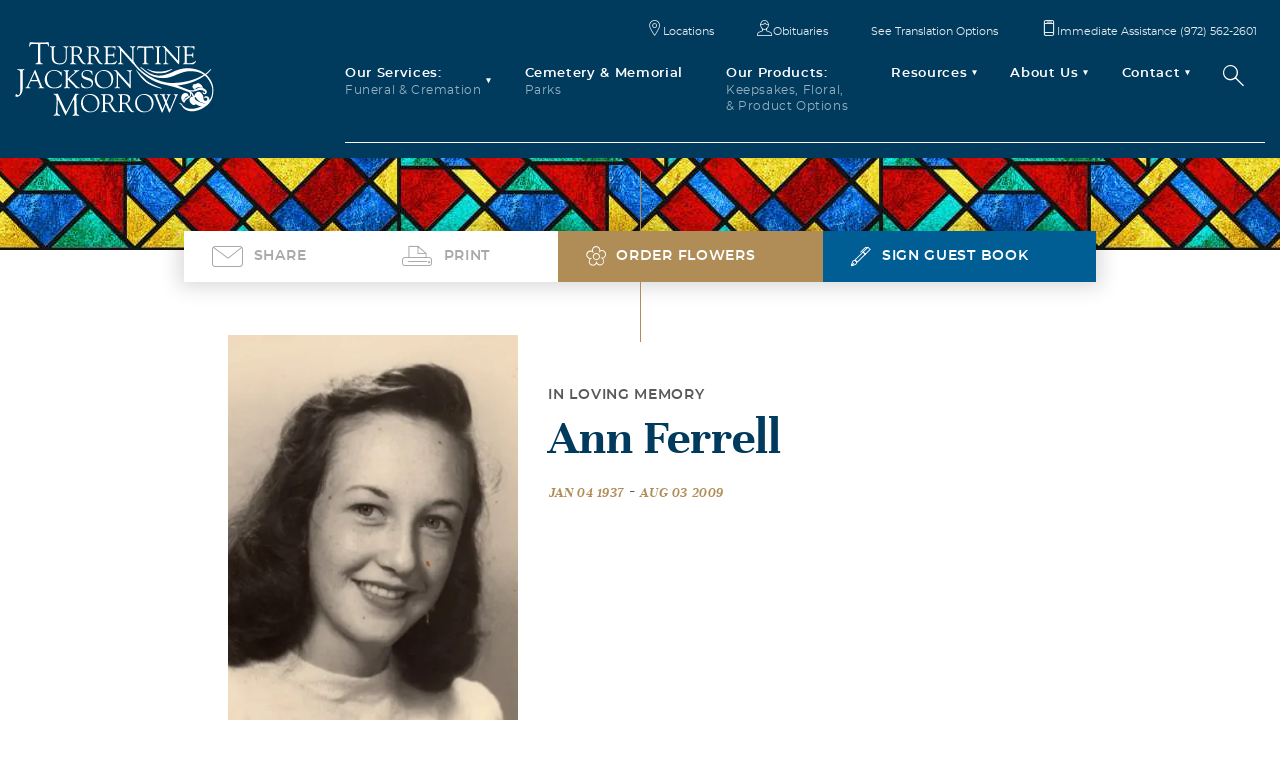

--- FILE ---
content_type: text/css
request_url: https://governor-media.s3.amazonaws.com/5ea04de106ef974418c5abb8/assets/css/print.css
body_size: 2263
content:
@media print{
    
    @page {
        size: portrait;
        marks: none;
        size: A4;
        margin: 25mm 25mm 25mm 25mm; 
    }
	
	h1,h2,h3,h4,h5,h6,
	.btn-link{
		color: #000 !important; 
	}
	
	.container {
	    padding: 0 20px !important;
	}

	* {
		color: #000 !important;
		background: #fff !important;
	}

	.vertical-slider .mask {
		height: auto !important;
	}

	.vertical-slider .gallery-arrow {
		display: none;
	}

	.vertical-slider blockquote {
		border: none;
	}

	.vertical-slider .item {
		page-break-after: avoid !important;
	}

	.menu-box .filtration-box {
		display: none;
	}

	.detail-section.obituaries-detail {
		padding-bottom: 0.5rem;
	}

	.memorials {
		padding: 0.5rem 0;
	}

	.footer-search {
		display: none;
	}

	.intro-section.detail-intro{
		display: none;
	}

	#header {
		display: none;
	}

	.detail-section p a {
		font-weight: bold;
		color: #000;
	}

	.viewport .fade-effect, .viewport .move-effect, .viewport .move-margin-effect
	.viewport.fade-effect, .viewport.move-effect, .viewport.move-margin-effect{
		opacity: 1;
		visibility: visible;
		transform: translate(0);
		margin-top: 0;
	}

	.footer-top .footer-nav .footer-list,
	.footer-top .footer-nav h4, .footer-top .btn {
		display: none;
	}

	.footer-top .logo {
		margin: 0 auto;
	}

	.footer-top .footer-nav [class*="col-"] {
		width: 100%; 
		display: block; 
		max-width: 100%; 
		flex: 0 0 100%;
	}

	#footer {
		page-break-before: always !important;
	}
	
	.footer-logo-dark {
	    display: block;
	}
	
	.footer-logo-light {
	    display: none;
	}
	
	#footer .bg-primary {
	    background: #fff !important;
	}
	
	.detail-section.obituaries-detail [class*="col-"] {
		width: 100% !important; 
		max-width: 100% !important; 
		flex: 0 0 100% !important;
	}
	.detail-section.obituaries-detail img {
	    position: static;
	    max-width: 30% !important;
	    height: auto !important;
	    left: auto;
	    top: auto;
	    bottom: auto;
	    right: auto;
	}
	
	.detail-section.obituaries-detail .img-holder {
	    padding: 0;
	}
	
	.order-print-2 {
	    order: 2 !important;
	}
	.order-print-1 {
	    order: 0 !important;
	}

}

--- FILE ---
content_type: image/svg+xml
request_url: https://res.cloudinary.com/govimg/image/upload/v1678704836/5ea04de106ef974418c5abb8/logo-dark.svg
body_size: 8523
content:
<?xml version="1.0" encoding="utf-8"?>
<!-- Generator: Adobe Illustrator 15.0.2, SVG Export Plug-In . SVG Version: 6.00 Build 0)  -->
<!DOCTYPE svg PUBLIC "-//W3C//DTD SVG 1.1//EN" "http://www.w3.org/Graphics/SVG/1.1/DTD/svg11.dtd">
<svg version="1.1" id="Слой_1" xmlns="http://www.w3.org/2000/svg" xmlns:xlink="http://www.w3.org/1999/xlink" x="0px" y="0px"
	 width="199px" height="74px" viewBox="0 0 199 74" enable-background="new 0 0 199 74" xml:space="preserve">
<path d="M22.9,3.464c0-0.217,0.125-1.395-0.31-1.426h-5.052c-1.923,0-1.984,0.465-2.543,2.17c-0.092,0.31-0.123,0.713-0.527,0.713
	c-0.186,0-0.31-0.217-0.31-0.372l0.34-3.007c0.033-0.372,0-1.21,0.559-1.21c2.419,0,4.806,0.125,8.805,0.125
	c5.612,0,8.463-0.124,9.083-0.124c0.714,0,0.869,0.186,0.9,0.899l0.154,2.48c0.032,0.31,0.063,0.682-0.34,0.682
	c-1.147,0,0.527-2.356-2.636-2.356H26.59c-1.395,0-1.24-0.124-1.24,1.519v15.81c0,2.605,2.51,1.582,2.51,2.543
	c0,0.093,0.032,0.372-0.278,0.372c-0.744,0-1.612-0.124-2.511-0.124c-3.472,0-4.061,0.124-4.247,0.124
	c-0.28,0-0.372-0.093-0.372-0.403c0-0.744,2.449-0.434,2.449-2.294L22.9,3.464z M38.818,15.486c0,4.06,2.638,5.91,6.063,5.91
	c4.768,0,5.86-3.145,5.86-6.139V7.04c0-2.588-2.36-1.523-2.36-2.487c0-0.126,0.178-0.253,0.254-0.253
	c0.989,0,1.979,0.102,2.968,0.102c0.482,0,0.939-0.102,1.395-0.102c0.127,0,0.33,0.127,0.33,0.28c0,0.71-1.497,0.151-1.497,2.485
	v7.864c0,1.243,0.305,7.51-7.077,7.51c-6.672,0-7.94-3.73-7.94-7.637v-8.55c0-1.496-2.055-0.888-2.055-1.7
	c0-0.177,0.43-0.253,0.558-0.253c0.66,0,1.294,0.102,1.979,0.102c0.812,0,1.623-0.102,2.41-0.102c0.127,0,0.81-0.05,0.81,0.253
	c0,0.711-1.698,0-1.698,1.827V15.486z M68.013,19.495c1.826,2.79,3.07,1.852,3.07,2.46c0,0.305-1.42,0.305-1.65,0.305
	c-1.852,0-2.84-1.294-3.805-2.74l-2.815-4.44c-0.914-1.42-0.533-1.344-3.374-1.344c-0.812,0-0.66,0.457-0.66,0.71v5.353
	c0,2.182,2.638,1.395,2.638,2.258c0,0.253-0.228,0.203-0.43,0.203c-0.229,0-0.813-0.101-2.918-0.101c-0.964,0-1.928,0.1-2.892,0.1
	c-0.152,0-0.254-0.126-0.254-0.278c0-0.634,1.852-0.28,1.852-2.208V6.862c0-2.435-2.182-1.395-2.182-2.258
	c0-0.152,0.204-0.304,0.508-0.304c0.456,0,0.33,0.1,1.623,0.1c1.472,0,2.918-0.1,4.237-0.1c0.406,0,6.012-0.508,6.012,4.388
	c0,1.979-1.42,3.679-3.197,4.389L68.013,19.495z M58.779,12.519c0,0.482,1.573,0.355,2.765,0.355c1.092,0,3.527-0.457,3.527-3.602
	c0-3.095-2.36-4.135-4.846-4.135c-0.913,0-1.446-0.051-1.446,0.938V12.519z M84.935,19.495c1.826,2.79,3.07,1.852,3.07,2.46
	c0,0.305-1.42,0.305-1.65,0.305c-1.852,0-2.84-1.294-3.805-2.74l-2.816-4.44c-0.913-1.42-0.532-1.344-3.373-1.344
	c-0.812,0-0.66,0.457-0.66,0.71v5.353c0,2.182,2.638,1.395,2.638,2.258c0,0.253-0.228,0.203-0.43,0.203
	c-0.229,0-0.813-0.101-2.918-0.101c-0.964,0-1.928,0.1-2.892,0.1c-0.152,0-0.254-0.126-0.254-0.278c0-0.634,1.852-0.28,1.852-2.208
	V6.862c0-2.435-2.182-1.395-2.182-2.258c0-0.152,0.203-0.304,0.508-0.304c0.456,0,0.33,0.1,1.623,0.1c1.472,0,2.918-0.1,4.237-0.1
	c0.406,0,6.012-0.508,6.012,4.388c0,1.979-1.42,3.679-3.197,4.389L84.935,19.495z M75.701,12.519c0,0.482,1.573,0.355,2.765,0.355
	c1.091,0,3.526-0.457,3.526-3.602c0-3.095-2.359-4.135-4.845-4.135c-0.913,0-1.446-0.051-1.446,0.938V12.519z M92.75,11.681
	c0,0.862-0.051,0.862,0.964,0.862h2.74c2.638,0,1.953-2.029,2.562-2.029c0.203,0,0.278,0.28,0.278,0.482
	c0,0.888-0.05,1.75-0.05,2.562c0,0.66,0.05,1.32,0.05,2.004c0,0.228-0.101,0.33-0.278,0.33c-0.787,0,0.076-2.232-2.055-2.232h-3.754
	c-0.533,0-0.457,0.431-0.457,0.812v4.667c0,1.497-0.203,2.105,1.928,2.105c5.86,0,6.722-2.612,7.05-2.612
	c0.18,0,0.205,0.253,0.205,0.304c0,0.913-0.66,1.801-1.269,2.46c-0.812,0.913-1.371,0.863-2.486,0.863
	c-1.928,0-3.856-0.152-5.784-0.1c-1.015,0.024-2.08,0.1-3.095,0.1c-0.228,0-0.381-0.05-0.381-0.254
	c0.051-0.304,0.305-0.253,1.117-0.659c0.659-0.305,0.71-1.015,0.71-2.207V7.572c0-1.142,0-2.359-1.37-2.563
	c-0.203-0.05-0.761-0.1-0.761-0.406c0-0.202,0.152-0.304,0.888-0.304c4.795,0,6.113,0.102,7.179,0.102
	c0.507,0,2.841-0.102,3.628-0.102c0.203,0,0.252,0.254,0.252,0.56c0,2.814-0.354,3.017-0.506,3.017c-0.61,0-0.204-1.217-0.61-1.8
	c-0.66-0.863-3.298-0.71-4.312-0.71c-2.436,0-2.385-0.103-2.385,1.597V11.681z M129.352,6.861c0-0.178,0.102-1.142-0.254-1.167
	h-4.134c-1.573,0-1.624,0.38-2.08,1.776c-0.075,0.254-0.102,0.583-0.43,0.583c-0.154,0-0.255-0.177-0.255-0.304l0.279-2.46
	c0.024-0.305,0-0.99,0.457-0.99c1.978,0,3.932,0.102,7.203,0.102c4.592,0,6.926-0.102,7.432-0.102c0.584,0,0.712,0.152,0.736,0.736
	l0.127,2.03c0.026,0.253,0.051,0.557-0.279,0.557c-0.938,0,0.432-1.928-2.155-1.928h-3.628c-1.141,0-1.014-0.102-1.014,1.244v12.936
	c0,2.131,2.054,1.294,2.054,2.08c0,0.076,0.026,0.305-0.228,0.305c-0.609,0-1.32-0.1-2.056-0.1c-2.84,0-3.323,0.1-3.476,0.1
	c-0.228,0-0.305-0.076-0.305-0.33c0-0.609,2.004-0.355,2.004-1.877V6.861z M141.986,6.481c-0.025-1.852-2.055-1.344-2.055-1.902
	c0-0.229,0.051-0.28,0.254-0.28c0.938,0,1.853,0.102,2.791,0.102c0.787,0,1.572-0.102,2.359-0.102c0.405,0,0.48,0.051,0.48,0.254
	c0,0.609-1.825,0.026-1.825,1.928v13.623c0,1.724,2.257,1.141,2.257,1.901c0,0.179-0.075,0.254-0.507,0.254
	c-0.583,0-1.675-0.101-2.765-0.101c-1.549,0-2.08,0.101-2.436,0.101c-0.456,0-0.533-0.127-0.533-0.38c0-0.736,1.98,0.102,1.98-2.41
	L141.986,6.481z M150.227,9.297c0-5.276-3.069-3.805-3.069-4.744c0-0.152,0.254-0.254,0.38-0.254c0.406,0,0.788,0.102,1.193,0.102
	c0.381,0,0.787-0.102,1.166-0.102c0.279,0,0.508,0.406,0.66,0.584l12.101,13.47c0.151,0.177,0.254,0.279,0.304,0.279
	c0.051,0,0.076-0.076,0.076-0.279V7.75c0-3.324-2.816-2.36-2.816-3.197c0-0.177,0.127-0.254,0.279-0.254
	c0.762,0,1.497,0.102,2.309,0.102c0.863,0,1.953-0.102,2.563-0.102c0.152,0,0.254,0.077,0.254,0.228c0,0.66-1.497,0.204-1.497,2.056
	V21.27c0,0.735-0.024,1.091-0.228,1.091c-0.178,0-0.432-0.127-0.965-0.711L152.027,9.373c-0.049-0.051-0.354-0.482-0.532-0.482
	c-0.101,0-0.177,0.076-0.177,0.583v10.375c0,2.283,2.231,1.396,2.231,2.08c0,0.127-0.024,0.33-0.28,0.33
	c-0.607,0-1.317-0.101-2.561-0.101c-0.889,0-2.207,0.101-2.384,0.101c-0.304,0-0.331-0.152-0.331-0.278
	c0-0.889,2.232,0.228,2.232-3.324V9.297z M171.686,11.681c0,0.862-0.051,0.862,0.963,0.862h2.74c2.637,0,1.953-2.029,2.563-2.029
	c0.203,0,0.279,0.28,0.279,0.482c0,0.888-0.051,1.75-0.051,2.562c0,0.66,0.051,1.32,0.051,2.004c0,0.228-0.103,0.33-0.279,0.33
	c-0.787,0,0.074-2.232-2.055-2.232h-3.754c-0.533,0-0.457,0.431-0.457,0.812v4.667c0,1.497-0.203,2.105,1.928,2.105
	c5.859,0,6.722-2.612,7.052-2.612c0.178,0,0.204,0.253,0.204,0.304c0,0.913-0.66,1.801-1.27,2.46
	c-0.811,0.913-1.369,0.863-2.486,0.863c-1.928,0-3.855-0.152-5.783-0.1c-1.016,0.024-2.08,0.1-3.096,0.1
	c-0.228,0-0.379-0.05-0.379-0.254c0.049-0.304,0.304-0.253,1.115-0.659c0.66-0.305,0.711-1.015,0.711-2.207V7.572
	c0-1.142,0-2.359-1.371-2.563c-0.203-0.05-0.76-0.1-0.76-0.406c0-0.202,0.151-0.304,0.887-0.304c4.795,0,6.113,0.102,7.181,0.102
	c0.506,0,2.84-0.102,3.627-0.102c0.202,0,0.253,0.254,0.253,0.56c0,2.814-0.355,3.017-0.507,3.017c-0.608,0-0.203-1.217-0.608-1.8
	c-0.66-0.863-3.298-0.71-4.314-0.71c-2.435,0-2.383-0.103-2.383,1.597V11.681z M5.255,30.46c0-3.1-3.007-2.17-3.007-3.007
	c0-0.248,0.155-0.34,0.465-0.34c1.302,0,1.953,0.123,3.348,0.123c1.457,0,2.17-0.124,2.883-0.124c0.31,0,0.59,0.093,0.59,0.434
	c0,0.682-1.83-0.186-1.83,2.232V46.24c0,4.836-2.666,8.617-6.014,8.617c-0.96,0-1.209-0.215-1.209-1.114
	c0-0.435,0.248-1.737,0.682-1.737c0.465,0,1.054,1.24,1.922,1.24c1.302,0,2.17-1.766,2.17-4.493V30.46z M23.288,40.158
	c-0.254-0.583-0.406-0.965-1.116-0.965h-5.58c-0.483,0-0.939,0-1.193,0.533l-1.624,3.551c-0.11,0.284-0.17,0.584-0.177,0.889
	c0,1.775,1.801,1.014,1.801,1.674c0,0.457-0.355,0.381-0.685,0.381c-0.71,0-1.42-0.102-2.13-0.102c-0.686,0-1.37,0.102-2.03,0.102
	c-0.152,0-0.228-0.127-0.228-0.279c0-0.531,1.192-0.102,1.851-1.547l6.063-12.938c1.497-3.195,1.573-3.602,1.902-3.602
	c0.28,0,0.457,0.736,0.533,0.939l5.276,13.064c0.381,0.938,0.685,2.004,1.27,2.892c0.76,1.168,2.231,0.61,2.231,1.244
	c0,0.228-0.177,0.228-0.355,0.228c-1.04,0-2.08-0.102-3.12-0.102c-0.685,0-1.37,0.102-2.055,0.102c-0.152,0-0.558,0-0.558-0.255
	c0-0.606,1.522-0.354,1.522-1.317c0-0.559-0.533-1.727-0.786-2.41L23.288,40.158z M16.44,37.62c-0.178,0.354,0,0.457,0.33,0.457
	h5.022c0.558,0,0.533-0.179,0.406-0.509l-2.486-6.113c-0.126-0.303-0.254-0.303-0.406,0L16.44,37.62z M38.867,28.032
	c4.77,0,6.088,1.954,6.824,1.954c0.203,0,0.355-0.254,0.61-0.254c0.278,0,0.278,0.406,0.354,2.055c0.051,1.344,0.28,2.18-0.152,2.18
	c-0.305,0-0.482-0.66-0.584-0.836c-1.573-2.714-3.374-4.363-6.646-4.363c-4.946,0-7.33,3.298-7.33,8.016
	c0,4.413,2.536,8.827,7.406,8.827c3.983,0,6.47-2.537,6.85-3.703c0.05-0.178,0.203-0.33,0.354-0.33c0.127,0,0.254,0.152,0.23,0.279
	l-0.585,2.537c-0.025,0.102-1.826,2.004-7.534,2.004c-5.2,0-8.929-3.576-8.929-8.828C29.735,32.32,33.515,28.032,38.867,28.032z
	 M58.217,31.812c0.482-0.431,1.801-1.42,1.801-2.055c0-0.811-1.42-0.736-1.42-1.192c0-0.203,0.126-0.304,0.33-0.304
	c0.938,0,1.344,0.1,2.688,0.1c1.32,0,1.522-0.1,2.334-0.1c0.152,0,0.457,0.025,0.457,0.202c0,0.813-0.584-0.151-3.476,2.208
	l-5.936,5.276c-0.228,0.203-0.38,0.355-0.38,0.482c0,0.153,0.101,0.279,0.28,0.482l7.051,7.382c1.7,1.775,2.79,0.811,2.79,1.598
	c0,0.203-0.127,0.33-0.304,0.33c-0.507,0-1.04-0.102-1.547-0.102c-0.533,0-1.04,0.102-1.573,0.102c-0.33,0-0.533-0.406-0.76-0.635
	l-7.155-7.458c-0.152-0.177-0.329-0.253-0.456-0.253c-0.128,0-0.228,0.076-0.228,0.253v5.302c0,2.817,2.485,1.625,2.485,2.536
	c0,0.255-0.532,0.255-0.684,0.255c-0.077,0-0.533-0.102-2.487-0.102c-1.294,0-2.08,0.102-2.486,0.102
	c-0.279,0-0.634-0.025-0.634-0.406c0-0.404,1.801,0.025,1.801-2.131V30.696c0-2.106-2.13-1.497-2.13-2.156
	c0-0.228,0.101-0.28,0.33-0.28c0.811,0,1.623,0.102,2.46,0.102c1.065,0,1.852-0.101,2.613-0.101c0.126,0,0.203,0.075,0.203,0.228
	c0,0.558-1.47,0.304-1.47,2.106v5.707c0,0.153,0.05,0.254,0.125,0.254c0.107-0.002,0.208-0.048,0.28-0.127L58.217,31.812z
	 M65.906,41.73c-0.102-0.508,0.025-0.787,0.279-0.787c0.355,0,0.355,0.305,0.482,0.838c0.304,1.168,1.826,3.805,5.327,3.805
	c2.41,0,4.769-1.344,4.769-4.007c0-4.896-10.3-2.157-10.3-8.777c0-3.222,2.715-4.771,5.632-4.771c3.07,0,3.907,0.914,4.262,0.914
	c0.229,0,0.279-0.28,0.533-0.28c0.152,0,0.279,0.077,0.304,0.356l0.38,3.45c0.026,0.203-0.024,0.38-0.28,0.38
	c-0.277,0-0.455-0.532-0.531-0.761c-0.761-2.181-2.613-3.298-4.845-3.298c-2.004,0-4.135,0.964-4.135,3.298
	c0,4.769,10.299,1.979,10.299,8.979c0,2.133-1.496,5.328-7.255,5.328c-1.877,0-4.186-0.938-4.287-1.396L65.906,41.73z M89.09,28.032
	c5.176,0,9.158,3.729,9.158,8.98c0,5.707-3.932,9.386-9.59,9.386c-5.503,0-8.877-3.907-8.877-9.26
	C79.781,31.862,83.891,28.032,89.09,28.032L89.09,28.032z M89.725,45.637c3.704,0,6.67-2.968,6.67-7.66
	c0-4.618-3.12-9.107-8.065-9.107c-4.262,0-6.697,3.526-6.697,7.534C81.633,41.096,84.702,45.637,89.725,45.637z M101.797,33.258
	c0-5.276-3.068-3.805-3.068-4.744c0-0.152,0.252-0.254,0.38-0.254c0.405,0,0.786,0.102,1.192,0.102c0.381,0,0.786-0.102,1.167-0.102
	c0.278,0,0.507,0.406,0.66,0.583l12.101,13.469c0.151,0.179,0.252,0.279,0.303,0.279s0.076-0.074,0.076-0.277V31.71
	c0-3.324-2.816-2.36-2.816-3.197c0-0.178,0.128-0.254,0.279-0.254c0.762,0,1.498,0.102,2.311,0.102c0.86,0,1.952-0.102,2.561-0.102
	c0.151,0,0.254,0.076,0.254,0.228c0,0.66-1.496,0.204-1.496,2.056V45.23c0,0.734-0.026,1.09-0.229,1.09
	c-0.178,0-0.432-0.127-0.964-0.711l-10.909-12.276c-0.05-0.051-0.354-0.482-0.531-0.482c-0.102,0-0.178,0.076-0.178,0.583v10.376
	c0,2.281,2.232,1.395,2.232,2.078c0,0.127-0.025,0.33-0.28,0.33c-0.606,0-1.317-0.102-2.56-0.102c-0.891,0-2.209,0.104-2.385,0.104
	c-0.305,0-0.33-0.154-0.33-0.281c0-0.887,2.232,0.229,2.232-3.322L101.797,33.258z M75.317,51.993c5.175,0,9.158,3.729,9.158,8.979
	c0,5.707-3.933,9.385-9.59,9.385c-5.504,0-8.878-3.904-8.878-9.26C66.007,55.822,70.117,51.993,75.317,51.993z M75.951,69.598
	c3.704,0,6.672-2.968,6.672-7.66c0-4.617-3.12-9.107-8.067-9.107c-4.262,0-6.697,3.525-6.697,7.533
	C67.859,65.057,70.928,69.598,75.951,69.598z M99.357,67.416c1.827,2.792,3.071,1.852,3.071,2.462c0,0.304-1.421,0.304-1.65,0.304
	c-1.85,0-2.84-1.293-3.805-2.74L94.157,63c-0.914-1.418-0.533-1.344-3.374-1.344c-0.812,0-0.66,0.455-0.66,0.711v5.352
	c0,2.182,2.638,1.396,2.638,2.26c0,0.252-0.228,0.201-0.43,0.201c-0.229,0-0.813-0.101-2.918-0.101
	c-0.964,0-1.928,0.101-2.892,0.101c-0.152,0-0.254-0.127-0.254-0.279c0-0.633,1.853-0.278,1.853-2.205V54.781
	c0-2.434-2.182-1.393-2.182-2.256c0-0.154,0.203-0.305,0.507-0.305c0.456,0,0.33,0.102,1.623,0.102c1.472,0,2.918-0.102,4.237-0.102
	c0.406,0,6.012-0.508,6.012,4.389c0,1.978-1.42,3.677-3.197,4.388L99.357,67.416z M90.123,60.441c0,0.479,1.573,0.353,2.765,0.353
	c1.091,0,3.526-0.455,3.526-3.601c0-3.096-2.359-4.135-4.845-4.135c-0.913,0-1.446-0.051-1.446,0.938V60.441z M116.279,67.416
	c1.826,2.792,3.068,1.852,3.068,2.462c0,0.304-1.42,0.304-1.648,0.304c-1.852,0-2.84-1.293-3.805-2.74L111.08,63
	c-0.914-1.418-0.533-1.344-3.374-1.344c-0.812,0-0.66,0.455-0.66,0.711v5.352c0,2.182,2.638,1.396,2.638,2.26
	c0,0.252-0.228,0.201-0.43,0.201c-0.229,0-0.813-0.101-2.918-0.101c-0.964,0-1.928,0.101-2.893,0.101
	c-0.151,0-0.252-0.127-0.252-0.279c0-0.633,1.851-0.278,1.851-2.205V54.781c0-2.434-2.183-1.393-2.183-2.256
	c0-0.154,0.205-0.305,0.509-0.305c0.457,0,0.33,0.102,1.624,0.102c1.471,0,2.917-0.102,4.236-0.102c0.405,0,6.012-0.508,6.012,4.389
	c0,1.978-1.42,3.677-3.196,4.388L116.279,67.416z M107.045,60.441c0,0.479,1.573,0.353,2.766,0.353c1.09,0,3.525-0.455,3.525-3.601
	c0-3.096-2.357-4.135-4.845-4.135c-0.913,0-1.446-0.051-1.446,0.938V60.441z M129.396,51.993c5.174,0,9.158,3.729,9.158,8.979
	c0,5.707-3.934,9.385-9.591,9.385c-5.504,0-8.878-3.904-8.878-9.26C120.086,55.822,124.195,51.993,129.396,51.993L129.396,51.993z
	 M130.029,69.598c3.703,0,6.672-2.968,6.672-7.66c0-4.617-3.12-9.107-8.067-9.107c-4.26,0-6.696,3.525-6.696,7.533
	C121.938,65.057,125.008,69.598,130.029,69.598z M140.23,54.3c-0.608-1.495-1.826-1.165-1.826-1.672c0-0.306,0.33-0.407,0.584-0.407
	c0.734,0,1.496,0.102,2.232,0.102c0.608,0,1.219-0.102,1.825-0.102c0.153,0,0.204,0.127,0.204,0.305
	c0,0.379-1.091,0.379-1.091,1.244c0,0.149,0.051,0.404,0.151,0.635l4.82,11.922c0.102,0.277,0.279,0.66,0.432,0.66
	c0.127,0,0.254-0.18,0.354-0.457l1.878-4.465c0.202-0.508,0.305-0.889,0.305-1.041c0-0.151-0.127-0.455-0.254-0.785l-2.537-6.114
	c-0.686-1.675-2.461-0.761-2.461-1.623c0-0.254,0.152-0.28,0.381-0.28c0.862,0,2.207,0.102,2.562,0.102
	c1.218,0,1.903-0.102,2.462-0.102c0.102,0,0.15,0.152,0.15,0.305c0,0.406-1.039,0.33-1.039,1.168c0,0.304,0.051,0.455,0.177,0.76
	l1.319,3.348c0.203,0.483,0.279,0.662,0.33,0.662c0.076,0,0.203-0.281,0.354-0.635l1.244-2.969c0.101-0.254,0.228-0.659,0.228-0.912
	c0.026-1.092-1.472-0.94-1.472-1.498c0-0.229,0.356-0.229,0.509-0.229c0.557,0,1.09,0.102,1.648,0.102
	c1.115,0,1.42-0.102,1.852-0.102c0.076,0,0.178,0.076,0.178,0.152c0,0.71-0.609-0.253-1.75,2.41l-1.801,4.16
	c-0.203,0.508-0.229,0.736-0.229,0.963c0,0.256,0.178,0.839,0.329,1.219l2.132,5.25c0.254,0.584,0.405,0.788,0.558,0.788
	c0.178,0,0.33-0.382,0.559-0.94l4.617-11.363c0.127-0.279,0.178-0.532,0.178-0.838c0-1.09-1.649-0.912-1.649-1.42
	c0-0.201,0.101-0.381,0.279-0.381c0.584,0,1.167,0.102,1.776,0.102c0.76,0,1.521-0.102,2.104-0.102c0.179,0,0.304,0,0.304,0.28
	c0,0.558-0.634-0.128-1.471,1.876l-6.52,15.373c-0.152,0.355-0.354,0.837-0.735,0.837c-0.228,0-0.33-0.151-0.685-0.964l-2.789-6.672
	c-0.053-0.127-0.103-0.229-0.18-0.229c-0.05,0-0.15,0-0.229,0.178l-2.84,7.053c-0.178,0.507-0.355,0.634-0.635,0.634
	c-0.381,0-0.559-0.735-1.269-2.485L140.23,54.3z M61.804,70.875c0.155,2.604,2.45,1.458,2.45,2.542c0,0.312-0.404,0.312-0.745,0.312
	c-0.589,0-1.674-0.125-2.914-0.125c-0.96,0-1.953,0.125-2.728,0.125c-0.279,0-0.34-0.156-0.34-0.281c0-0.93,1.952-0.247,1.921-2.541
	l-0.31-12.03c0-0.772-0.155-1.208-0.34-1.208c-0.218,0-0.497,0.279-0.807,0.93l-6.418,13.084c-0.154,0.279-0.65,1.549-0.96,1.549
	c-0.31,0-0.527-0.682-0.62-0.897l-6.604-13.828c-0.093-0.248-0.248-0.34-0.372-0.34c-0.093,0-0.186,0.155-0.217,0.464l-0.372,10.883
	c-0.155,4.123,2.79,2.76,2.79,3.875c0,0.309-0.34,0.342-0.775,0.342c-0.403,0-1.798-0.125-2.728-0.125
	c-1.612,0-2.139,0.125-2.697,0.125c-0.217,0-0.31-0.156-0.31-0.373c0-1.055,1.984,0.217,2.201-3.008
	c0.372-5.053,0.744-8.339,0.744-11.625c0-7.285-2.945-5.55-2.945-6.604c0-0.28,0.248-0.342,0.527-0.342
	c0.558,0,1.116,0.125,1.705,0.125c0.558,0,1.116-0.125,1.674-0.125c0.434,0,0.496,0.527,0.651,0.869l7.378,15.748
	c0.342,0.652,0.466,0.931,0.682,0.931c0.156,0,0.466-0.652,0.961-1.675l7.38-14.818c0.185-0.34,0.433-1.086,0.805-1.055
	c0.31,0,1.302,0.125,1.457,0.125c0.713,0,0.992-0.125,1.488-0.125c0.186,0,0.31,0.187,0.31,0.373c0,0.992-2.48-0.34-2.356,3.348
	L61.804,70.875z M120.796,27.34c0,0,8.529,9.634,10.923,11.452c4.758,3.61,13.318,6.608,14.447,7.136
	c1.32,0.616,0.264,0.616-0.088,0.616c-0.354,0-10.068-2.298-15.328-6.521C124.055,34.652,120.796,27.34,120.796,27.34z
	 M132.512,26.987c0.264,0,3.788,2.026,7.84,2.378c4.053,0.354,4.582,0.441,8.897-0.264c4.81-0.785,7.224-2.114,7.664-2.202
	s0.53,0.088,0.265,0.441c-0.265,0.352-4.492,3.083-7.929,3.611c-3.435,0.53-6.959,0.705-10.306-0.264
	c-3.348-0.969-6.344-3.083-6.695-3.26C131.895,27.252,132.512,26.987,132.512,26.987L132.512,26.987z"/>
<path d="M125.436,25.138c0,0,0.146-0.265,0.646,0c0.246,0.13,5.704,4.409,7.019,5.168c1.452,0.839,4.609,2.73,9.719,3.289
	c5.986,0.653,14.535-3.436,14.535-3.436s7.338-4.03,15.533-3.935c7.663,0.088,13.924,2.52,18.911,6.989
	c2.399,2.152,6.692,7.78,6.606,15.006c-0.088,7.399-2.379,10.482-4.229,12.948c-1.685,2.248-6.842,5.579-9.689,6.606
	c-2.834,1.023-5.668,1.674-7.928,1.586c-2.043-0.08-5.607-0.821-7.752-2.906c-2.263-2.202-2.056-3.672-3.173-4.141
	c-0.725-0.306-1.556-0.264-1.556-0.264s0.471-0.734,1.263-0.822c0.793-0.088,1.259,0.489,1.731,1.203
	c0.519,0.78,2.908,4.434,9.427,4.434s13.774-4.129,16.884-7.457c2.987-3.2,3.788-6.08,3.876-11.277
	c0.089-5.197-3.739-10.609-5.021-12.156c-1.41-1.703-4.786-5.286-11.569-6.342c-6.782-1.057-10.835-0.324-17.853,2.554
	c-5.557,2.278-8.811,3.788-13.86,3.935c-3.347,0.097-8.868-0.323-13.653-2.907c-3.684-1.988-9.461-7.216-9.838-7.635
	C125.201,25.285,125.436,25.138,125.436,25.138z"/>
<path d="M188.218,34.577c-4.47,3.048-13.485,7.952-25.989,8.862c0.885,0.326,1.961,0.74,3.33,1.264
	c2.113,0.813,5.01,1.925,8.846,3.343c0.377,0.14,1.119,0.216,2.091,0.216c1.474,0,2.962-0.175,3.146-0.318
	c0.02-0.016,0.021-0.051,0.021-0.07c-0.007-0.145-0.157-0.387-0.479-0.6c-0.404-0.269-0.824-0.672-1.215-1.172
	c-0.363-0.463-0.515-1.154-0.418-1.896c0.094-0.703,0.391-1.31,0.792-1.625c0.399-0.306,0.888-0.472,1.39-0.476
	c0.104,0,0.201,0.008,0.291,0.024c0.521,0.087,1.231-0.284,1.676-0.632c0.314-0.246,0.715-0.37,1.191-0.37
	c1.256,0,2.823,0.88,3.813,2.144c0.651,0.832,0.964,1.485,0.952,1.998c-0.01,0.199,0.052,0.395,0.175,0.553
	c0.127,0.16,0.899,0.602,1.464,0.924c0.212,0.121,0.412,0.234,0.573,0.331c0.524,0.329,0.966,0.726,1.348,1.215
	c0.733,0.937,1.13,2.392-0.17,3.41c-0.468,0.366-0.981,0.562-1.485,0.562c-0.6,0-1.131-0.275-1.537-0.795
	c-0.43-0.549-0.25-1.302-0.076-1.658c0.072-0.147,0.184-0.32,0.316-0.32c0.047,0,0.088,0.02,0.117,0.057
	c0.13,0.165,0.24,0.352,0.174,0.6c-0.078,0.23-0.039,0.484,0.104,0.682c0.142,0.182,0.39,0.29,0.663,0.29
	c0.211,0.002,0.416-0.065,0.584-0.193c0.351-0.274,0.416-0.717,0.154-1.05c-0.315-0.404-0.998-0.955-1.75-1.215
	c-0.83-0.316-2.23-0.646-3.141-0.65c-1.12,0.008-2.064,0.121-3.292,0.67c-1.464,0.639-3.703,0.864-5.175,0.864
	c-0.393,0-0.735-0.017-0.997-0.047c0.924,0.637,1.504,1.155,1.978,1.76c0.336,0.427,0.67,0.995,0.866,1.481
	c0.142,0.398,0.44,1.007,0.705,1.384c0.144-0.194,0.233-0.577,0.313-0.92c0.281-1.222,1.435-2.274,2.097-2.793
	c0.557-0.444,1.245-0.689,1.957-0.699c0.731,0,1.819,0.29,2.851,1.664c1.241,1.66,1.727,2.59,1.852,3.556
	c0.018,0.139,0.035,0.317,0.057,0.522c0.088,0.86,0.235,2.295,0.6,2.761c0.276,0.352,0.898,0.6,1.514,0.6
	c0.479,0.005,0.947-0.152,1.326-0.445c0.922-0.723,0.537-1.61,0.054-2.229c-0.187-0.238-0.668-0.42-1.118-0.42
	c-0.257,0-0.729,0.061-0.994,0.461l-0.087,0.133l-0.088-0.131c-0.297-0.443-0.481-1.101,0.324-1.732
	c0.26-0.202,0.661-0.314,1.135-0.314c0.763,0,1.899,0.315,2.595,1.201c1.635,2.087,0.563,5.641-1.416,7.189
	c-1.394,1.092-3.371,1.718-5.426,1.718c-2.07,0-4.009-0.64-5.456-1.806c-0.239-0.187-0.466-0.256-0.579-0.166
	c-0.668,0.521-1.334,0.787-1.98,0.787c-1.41,0-2.566-1.267-3.313-2.22c-1.061-1.354-1.391-3.747-0.189-5.147
	c0.783-0.914,1.552-1.041,2.265-1.041c0.104,0,0.207,0.006,0.306,0.004c-0.254-0.242-0.43-0.691-0.625-1.184
	c-0.268-0.681-0.567-1.441-1.134-1.92c0.224,1.643-0.344,3.047-1.649,4.07c-0.549,0.428-0.94,0.734-1.383,0.932
	c-0.424,0.166-0.819,0.396-1.174,0.682c-1.293,1.015-2.139,2.205-2.514,3.539l-0.033,0.119l-0.111-0.052
	c-0.627-0.271-1.177-0.69-1.603-1.223c-0.854-1.091-1.373-2.556-1.388-3.921c-0.012-1.119,0.295-2.707,1.822-3.903
	c0.737-0.577,1.53-0.87,2.354-0.87c1.161,0,2.156,0.594,2.59,1.145c0.504,0.645,0.641,1.228,0.6,1.558
	c-0.031,0.255,0.043,0.513,0.209,0.71c0.027,0.036,0.082,0.057,0.154,0.057c0.141,0,0.311-0.072,0.471-0.197
	c0.428-0.334,0.733-0.982,0.76-1.612c0.033-0.649-0.234-1.37-0.752-2.03c-0.266-0.34-0.856-0.545-1.479-0.762
	c-0.212-0.07-0.421-0.146-0.63-0.227c-9.35-3.619-12.402-4.447-20.813-6.496c-14.33-2.274-25.127-11.543-31.963-19.491
	c-0.353-0.41-0.68-0.836-0.949-1.235c-0.166-0.04-0.403-0.2-0.853-0.692L106.831,9.373c-0.05-0.05-0.229-0.482-0.408-0.482
	c-0.103,0-0.13,0.076-0.13,0.583V19.85c0,2.283,2.186,1.396,2.186,2.08c0,0.127,0.024,0.33-0.229,0.33c-0.608,0-1.388-0.1-2.63-0.1
	c-0.887,0-2.27,0.1-2.448,0.1c-0.304,0-0.293-0.152-0.293-0.279c0-0.888,2.188,0.23,2.188-3.323v-9.36
	c0-5.276-3.041-3.805-3.041-4.744c0-0.152,0.345-0.254,0.472-0.254c0.405,0,0.75,0.102,1.155,0.102c0.382,0,0.762-0.102,1.143-0.102
	c0.28,0,0.48,0.406,0.631,0.583l11.902,13.297V7.75c0-3.324-2.52-2.36-2.52-3.197c0-0.178,0.348-0.254,0.5-0.254
	c0.76,0,1.514,0.102,2.325,0.102c0.862,0,1.933-0.102,2.542-0.102c0.152,0,0.104,0.076,0.104,0.228c0,0.66-1.725,0.203-1.725,2.056
	v12.95c1.225,0.144,0.465,0.365,0.645,0.672c6.507,11.066,24.232,20.773,37.756,20.773c4.32,0,19.363-0.59,31.622-8.173l1.224-0.638
	c1.873-1.227,2.663-2,4.098-3.404l0.58-0.567c0.946-0.9,1.277-1.085,1.482-1.085c0.07,0,0.13,0.022,0.182,0.065
	c0.053,0.042,0.086,0.103,0.09,0.17c0.014,0.201-0.199,0.497-0.991,1.378c-0.349,0.354-0.659,0.7-0.959,1.033
	c-0.896,0.992-1.819,2.018-3.763,3.352L188.218,34.577z M117.548,18.618c-0.002,0.01,0,0.014,0.011,0.014
	C117.572,18.632,117.564,18.628,117.548,18.618L117.548,18.618z M172.598,55.104c0.121-0.091,0.201-0.227,0.221-0.375
	c0.018-0.156-0.025-0.313-0.12-0.438c-0.175-0.22-0.813-0.004-1.427,0.478c-0.897,0.701-1.594,1.441-2.49,3.133l0.023,0.734
	c0.559-1.15,1.232-2.224,2.248-2.705c0.122-0.058,0.243-0.113,0.359-0.166C171.85,55.564,172.229,55.391,172.598,55.104
	L172.598,55.104z M179.688,55.33c-0.094,0.077-0.151,0.189-0.16,0.311c-0.051,0.418,0.254,1.116,0.775,1.781
	c1.455,1.859,6.635,3.701,9.815,4.316c0.04,0.008,0.08,0.012,0.12,0.013c0.171,0,0.256-0.073,0.261-0.097
	c-0.004-0.004-0.032-0.029-0.114-0.051c-2.832-0.715-5.628-1.971-6.595-2.725c-0.834-0.646-1.521-1.54-2.187-2.404
	c-0.134-0.177-0.27-0.352-0.406-0.527c-0.4-0.512-0.771-0.77-1.098-0.77C179.949,55.18,179.804,55.234,179.688,55.33L179.688,55.33z
	 M181.025,46.188c-0.36,0.283-0.594,0.601-0.625,0.846c-0.014,0.084,0.009,0.17,0.061,0.236c0.033,0.043,0.09,0.064,0.171,0.064
	h0.001c0.301,0,0.805-0.288,1.145-0.555c0.695-0.545,2.062-1.178,3.623-1.178c0.277,0,0.553,0.02,0.82,0.06
	c0.023,0.003,0.047,0.005,0.07,0.005c0.193,0,0.322-0.107,0.333-0.21c0.01-0.097-0.088-0.179-0.256-0.214
	c-0.458-0.08-0.921-0.119-1.386-0.117C183.379,45.125,181.863,45.531,181.025,46.188L181.025,46.188z"/>
</svg>


--- FILE ---
content_type: image/svg+xml
request_url: https://res.cloudinary.com/govimg/image/upload/v1589366546/5ea04de106ef974418c5abb8/logo.svg
body_size: 6639
content:
<svg xmlns="http://www.w3.org/2000/svg" width="199" height="74" viewBox="0 0 199 74"><path fill="#fff" d="M22.9 3.464c0-.217.125-1.395-.31-1.426h-5.052c-1.923 0-1.984.465-2.543 2.17-.092.31-.123.713-.527.713-.186 0-.31-.217-.31-.372l.34-3.007c.033-.372 0-1.21.559-1.21 2.419 0 4.806.125 8.805.125 5.612 0 8.463-.124 9.083-.124.714 0 .869.186.9.899l.154 2.48c.032.31.063.682-.34.682-1.147 0 .527-2.356-2.636-2.356H26.59c-1.395 0-1.24-.124-1.24 1.519v15.81c0 2.605 2.51 1.582 2.51 2.543 0 .093.032.372-.278.372-.744 0-1.612-.124-2.511-.124-3.472 0-4.061.124-4.247.124-.28 0-.372-.093-.372-.403 0-.744 2.449-.434 2.449-2.294zM38.818 15.486c0 4.06 2.638 5.91 6.063 5.91 4.768 0 5.86-3.145 5.86-6.139V7.04c0-2.588-2.36-1.523-2.36-2.487 0-.126.178-.253.254-.253.989 0 1.979.102 2.968.102.482 0 .939-.102 1.395-.102.127 0 .33.127.33.28 0 .71-1.497.151-1.497 2.485v7.864c0 1.243.305 7.51-7.077 7.51-6.672 0-7.94-3.73-7.94-7.637v-8.55c0-1.496-2.055-.888-2.055-1.7 0-.177.43-.253.558-.253.66 0 1.294.102 1.979.102.812 0 1.623-.102 2.41-.102.127 0 .81-.05.81.253 0 .711-1.698 0-1.698 1.827zM68.013 19.495c1.826 2.79 3.07 1.852 3.07 2.46 0 .305-1.42.305-1.65.305-1.852 0-2.84-1.294-3.805-2.74l-2.815-4.44c-.914-1.42-.533-1.344-3.374-1.344-.812 0-.66.457-.66.71v5.353c0 2.182 2.638 1.395 2.638 2.258 0 .253-.228.203-.43.203-.229 0-.813-.101-2.918-.101-.964 0-1.928.1-2.892.1-.152 0-.254-.126-.254-.278 0-.634 1.852-.28 1.852-2.208V6.862c0-2.435-2.182-1.395-2.182-2.258 0-.152.204-.304.508-.304.456 0 .33.1 1.623.1 1.472 0 2.918-.1 4.237-.1.406 0 6.012-.508 6.012 4.388 0 1.979-1.42 3.679-3.197 4.389zm-9.234-6.976c0 .482 1.573.355 2.765.355 1.092 0 3.527-.457 3.527-3.602 0-3.095-2.36-4.135-4.846-4.135-.913 0-1.446-.051-1.446.938zM84.935 19.495c1.826 2.79 3.07 1.852 3.07 2.46 0 .305-1.42.305-1.65.305-1.852 0-2.84-1.294-3.805-2.74l-2.816-4.44c-.913-1.42-.532-1.344-3.373-1.344-.812 0-.66.457-.66.71v5.353c0 2.182 2.638 1.395 2.638 2.258 0 .253-.228.203-.43.203-.229 0-.813-.101-2.918-.101-.964 0-1.928.1-2.892.1-.152 0-.254-.126-.254-.278 0-.634 1.852-.28 1.852-2.208V6.862c0-2.435-2.182-1.395-2.182-2.258 0-.152.203-.304.508-.304.456 0 .33.1 1.623.1 1.472 0 2.918-.1 4.237-.1.406 0 6.012-.508 6.012 4.388 0 1.979-1.42 3.679-3.197 4.389zm-9.234-6.976c0 .482 1.573.355 2.765.355 1.091 0 3.526-.457 3.526-3.602 0-3.095-2.359-4.135-4.845-4.135-.913 0-1.446-.051-1.446.938zM92.75 11.681c0 .862-.051.862.964.862h2.74c2.638 0 1.953-2.029 2.562-2.029.203 0 .278.28.278.482 0 .888-.05 1.75-.05 2.562 0 .66.05 1.32.05 2.004 0 .228-.101.33-.278.33-.787 0 .076-2.232-2.055-2.232h-3.754c-.533 0-.457.431-.457.812v4.667c0 1.497-.203 2.105 1.928 2.105 5.86 0 6.722-2.612 7.051-2.612.179 0 .204.253.204.304 0 .913-.66 1.801-1.268 2.46-.812.913-1.371.863-2.486.863-1.928 0-3.856-.152-5.784-.1-1.015.024-2.08.1-3.095.1-.228 0-.381-.05-.381-.254.051-.304.305-.253 1.117-.659.659-.305.71-1.015.71-2.207V7.572c0-1.142 0-2.359-1.37-2.563-.203-.05-.761-.1-.761-.406 0-.202.152-.304.888-.304 4.795 0 6.113.102 7.179.102.507 0 2.841-.102 3.628-.102.203 0 .253.254.253.56 0 2.814-.355 3.017-.507 3.017-.609 0-.203-1.217-.609-1.8-.66-.863-3.298-.71-4.312-.71-2.436 0-2.385-.103-2.385 1.597zM129.352 6.861c0-.178.101-1.142-.254-1.167h-4.134c-1.573 0-1.624.38-2.08 1.776-.076.254-.102.583-.43.583-.154 0-.255-.177-.255-.304l.28-2.46c.024-.305 0-.99.456-.99 1.978 0 3.932.102 7.204.102 4.591 0 6.926-.102 7.432-.102.584 0 .711.152.735.736l.128 2.03c.026.253.05.557-.279.557-.939 0 .431-1.928-2.156-1.928h-3.628c-1.14 0-1.014-.102-1.014 1.244v12.936c0 2.131 2.054 1.294 2.054 2.08 0 .076.026.305-.228.305-.609 0-1.32-.1-2.055-.1-2.84 0-3.324.1-3.475.1-.228 0-.305-.076-.305-.33 0-.609 2.004-.355 2.004-1.877zM141.987 6.481c-.026-1.852-2.055-1.344-2.055-1.902 0-.229.051-.28.254-.28.938 0 1.852.102 2.79.102.787 0 1.573-.102 2.36-.102.405 0 .481.051.481.254 0 .609-1.826.026-1.826 1.928v13.623c0 1.724 2.257 1.141 2.257 1.901 0 .179-.075.254-.507.254-.583 0-1.674-.101-2.765-.101-1.548 0-2.08.101-2.435.101-.456 0-.533-.127-.533-.38 0-.736 1.98.102 1.98-2.41zM150.227 9.297c0-5.276-3.07-3.805-3.07-4.744 0-.152.254-.254.38-.254.407 0 .788.102 1.194.102.38 0 .786-.102 1.166-.102.279 0 .507.406.66.584l12.1 13.47c.152.177.254.279.304.279.05 0 .076-.076.076-.279V7.75c0-3.324-2.816-2.36-2.816-3.197 0-.177.127-.254.279-.254.762 0 1.497.102 2.309.102.863 0 1.953-.102 2.562-.102.152 0 .254.077.254.228 0 .66-1.497.204-1.497 2.056V21.27c0 .735-.025 1.091-.228 1.091-.178 0-.431-.127-.964-.711L152.028 9.373c-.05-.051-.355-.482-.533-.482-.101 0-.177.076-.177.583v10.375c0 2.283 2.232 1.396 2.232 2.08 0 .127-.025.33-.28.33-.608 0-1.318-.101-2.561-.101-.888 0-2.207.101-2.384.101-.304 0-.331-.152-.331-.278 0-.889 2.233.228 2.233-3.324zM171.685 11.681c0 .862-.05.862.964.862h2.74c2.637 0 1.953-2.029 2.562-2.029.203 0 .28.28.28.482 0 .888-.052 1.75-.052 2.562 0 .66.051 1.32.051 2.004 0 .228-.102.33-.279.33-.787 0 .075-2.232-2.055-2.232h-3.754c-.533 0-.457.431-.457.812v4.667c0 1.497-.203 2.105 1.928 2.105 5.86 0 6.722-2.612 7.052-2.612.178 0 .204.253.204.304 0 .913-.66 1.801-1.27 2.46-.81.913-1.369.863-2.485.863-1.928 0-3.856-.152-5.784-.1-1.015.024-2.08.1-3.095.1-.228 0-.38-.05-.38-.254.05-.304.304-.253 1.116-.659.66-.305.71-1.015.71-2.207V7.572c0-1.142 0-2.359-1.37-2.563-.203-.05-.76-.1-.76-.406 0-.202.151-.304.887-.304 4.794 0 6.113.102 7.18.102.506 0 2.84-.102 3.627-.102.203 0 .253.254.253.56 0 2.814-.355 3.017-.507 3.017-.608 0-.203-1.217-.608-1.8-.66-.863-3.298-.71-4.314-.71-2.435 0-2.384-.103-2.384 1.597zM5.255 30.46c0-3.1-3.007-2.17-3.007-3.007 0-.248.155-.34.465-.34 1.302 0 1.953.123 3.348.123 1.457 0 2.17-.124 2.883-.124.31 0 .59.093.59.434 0 .682-1.83-.186-1.83 2.232V46.24c0 4.836-2.666 8.618-6.014 8.618-.96 0-1.209-.215-1.209-1.115 0-.434.248-1.737.682-1.737.465 0 1.054 1.24 1.922 1.24 1.302 0 2.17-1.765 2.17-4.493zM23.288 40.158c-.254-.583-.406-.964-1.116-.964h-5.58c-.483 0-.939 0-1.193.532l-1.624 3.552a2.604 2.604 0 0 0-.177.888c0 1.775 1.801 1.014 1.801 1.674 0 .457-.355.38-.685.38-.71 0-1.42-.101-2.13-.101-.686 0-1.37.102-2.03.102-.152 0-.228-.128-.228-.28 0-.531 1.192-.101 1.851-1.547l6.063-12.938c1.497-3.195 1.573-3.602 1.902-3.602.28 0 .457.736.533.939l5.276 13.064c.381.939.685 2.004 1.27 2.892.76 1.168 2.231.61 2.231 1.244 0 .228-.177.228-.355.228-1.04 0-2.08-.102-3.12-.102-.685 0-1.37.102-2.055.102-.152 0-.558 0-.558-.255 0-.607 1.522-.354 1.522-1.318 0-.558-.533-1.726-.786-2.41zM16.44 37.62c-.178.355 0 .457.33.457h5.022c.558 0 .533-.178.406-.508l-2.486-6.114c-.126-.303-.254-.303-.406 0zM38.867 28.032c4.77 0 6.088 1.954 6.824 1.954.203 0 .355-.254.61-.254.278 0 .278.406.354 2.055.051 1.344.28 2.18-.152 2.18-.305 0-.482-.66-.584-.836-1.573-2.714-3.374-4.363-6.646-4.363-4.946 0-7.33 3.298-7.33 8.016 0 4.414 2.536 8.828 7.406 8.828 3.983 0 6.47-2.538 6.85-3.704.05-.177.203-.33.354-.33.127 0 .254.153.23.279l-.585 2.537c-.025.102-1.826 2.004-7.534 2.004-5.2 0-8.929-3.576-8.929-8.828 0-5.25 3.78-9.538 9.132-9.538zM58.217 31.812c.482-.431 1.801-1.42 1.801-2.055 0-.811-1.42-.736-1.42-1.192 0-.203.126-.304.33-.304.938 0 1.344.1 2.688.1 1.32 0 1.522-.1 2.334-.1.152 0 .457.025.457.202 0 .813-.584-.151-3.476 2.208l-5.936 5.276c-.228.203-.38.355-.38.482 0 .153.101.279.28.482l7.051 7.382c1.7 1.775 2.79.81 2.79 1.598 0 .202-.127.33-.304.33-.507 0-1.04-.102-1.547-.102-.533 0-1.04.102-1.573.102-.33 0-.533-.406-.76-.635l-7.155-7.458c-.152-.177-.329-.253-.456-.253-.128 0-.228.076-.228.253v5.302c0 2.817 2.485 1.624 2.485 2.536 0 .255-.532.255-.684.255-.077 0-.533-.102-2.487-.102-1.294 0-2.08.102-2.486.102-.279 0-.634-.026-.634-.406 0-.405 1.801.025 1.801-2.131V30.696c0-2.106-2.13-1.497-2.13-2.156 0-.228.101-.28.33-.28.811 0 1.623.102 2.46.102 1.065 0 1.852-.101 2.613-.101.126 0 .203.075.203.228 0 .558-1.47.304-1.47 2.106v5.707c0 .153.05.254.125.254a.392.392 0 0 0 .28-.127zM65.906 41.73c-.102-.507.025-.786.279-.786.355 0 .355.304.482.837.304 1.168 1.826 3.805 5.327 3.805 2.41 0 4.769-1.344 4.769-4.007 0-4.896-10.3-2.157-10.3-8.777 0-3.222 2.715-4.77 5.632-4.77 3.07 0 3.907.914 4.262.914.229 0 .279-.28.533-.28.152 0 .279.077.304.356l.38 3.45c.026.203-.024.38-.28.38-.277 0-.455-.532-.531-.761-.761-2.181-2.613-3.298-4.845-3.298-2.004 0-4.135.964-4.135 3.298 0 4.769 10.299 1.979 10.299 8.98 0 2.132-1.496 5.327-7.255 5.327-1.877 0-4.186-.938-4.287-1.396zM89.09 28.032c5.176 0 9.158 3.729 9.158 8.98 0 5.707-3.932 9.386-9.59 9.386-5.503 0-8.877-3.907-8.877-9.26 0-5.276 4.11-9.106 9.31-9.106zm.635 17.604c3.704 0 6.67-2.967 6.67-7.66 0-4.617-3.12-9.107-8.065-9.107-4.262 0-6.697 3.526-6.697 7.534 0 4.693 3.069 9.233 8.092 9.233zM101.797 33.258c0-5.276-3.068-3.805-3.068-4.744 0-.152.252-.254.38-.254.405 0 .786.102 1.192.102.38 0 .786-.102 1.167-.102.278 0 .507.406.66.583l12.1 13.47c.152.178.253.279.303.279.051 0 .077-.075.077-.278V31.71c0-3.324-2.817-2.36-2.817-3.197 0-.178.128-.254.28-.254.761 0 1.497.102 2.31.102.86 0 1.952-.102 2.56-.102.152 0 .254.076.254.228 0 .66-1.496.204-1.496 2.056V45.23c0 .735-.026 1.09-.229 1.09-.177 0-.431-.126-.963-.71l-10.909-12.277c-.05-.051-.354-.482-.531-.482-.102 0-.178.076-.178.583V43.81c0 2.282 2.232 1.395 2.232 2.079 0 .127-.025.33-.28.33-.607 0-1.318-.102-2.56-.102-.89 0-2.208.103-2.385.103-.305 0-.33-.153-.33-.28 0-.887 2.232.229 2.232-3.323zM75.317 51.993c5.175 0 9.158 3.729 9.158 8.98 0 5.707-3.933 9.385-9.59 9.385-5.504 0-8.878-3.905-8.878-9.26 0-5.275 4.11-9.105 9.31-9.105zm.634 17.604c3.704 0 6.672-2.967 6.672-7.66 0-4.617-3.12-9.107-8.067-9.107-4.262 0-6.697 3.526-6.697 7.534 0 4.693 3.069 9.233 8.092 9.233zM99.357 67.416c1.826 2.792 3.07 1.852 3.07 2.462 0 .303-1.42.303-1.65.303-1.85 0-2.84-1.293-3.805-2.74L94.157 63c-.914-1.418-.533-1.343-3.374-1.343-.812 0-.66.455-.66.71v5.352c0 2.182 2.638 1.396 2.638 2.259 0 .253-.228.202-.43.202-.229 0-.813-.101-2.918-.101-.964 0-1.928.101-2.892.101-.152 0-.254-.127-.254-.28 0-.633 1.853-.278 1.853-2.205V54.781c0-2.434-2.182-1.393-2.182-2.256 0-.154.203-.305.507-.305.456 0 .33.102 1.623.102 1.472 0 2.918-.102 4.237-.102.406 0 6.012-.507 6.012 4.389 0 1.978-1.42 3.677-3.197 4.388zm-9.234-6.975c0 .48 1.573.353 2.765.353 1.091 0 3.526-.455 3.526-3.6 0-3.096-2.359-4.136-4.845-4.136-.913 0-1.446-.05-1.446.939zM116.28 67.416c1.825 2.792 3.068 1.852 3.068 2.462 0 .303-1.42.303-1.649.303-1.852 0-2.84-1.293-3.805-2.74L111.08 63c-.914-1.418-.533-1.343-3.374-1.343-.812 0-.66.455-.66.71v5.352c0 2.182 2.638 1.396 2.638 2.259 0 .253-.228.202-.43.202-.229 0-.812-.101-2.918-.101-.964 0-1.928.101-2.892.101-.152 0-.253-.127-.253-.28 0-.633 1.851-.278 1.851-2.205V54.781c0-2.434-2.182-1.393-2.182-2.256 0-.154.204-.305.508-.305.457 0 .33.102 1.624.102 1.471 0 2.917-.102 4.236-.102.406 0 6.012-.507 6.012 4.389 0 1.978-1.42 3.677-3.196 4.388zm-9.235-6.975c0 .48 1.573.353 2.765.353 1.091 0 3.526-.455 3.526-3.6 0-3.096-2.358-4.136-4.845-4.136-.913 0-1.446-.05-1.446.939zM129.396 51.993c5.175 0 9.158 3.729 9.158 8.98 0 5.707-3.933 9.385-9.59 9.385-5.504 0-8.878-3.905-8.878-9.26 0-5.275 4.11-9.105 9.31-9.105zm.634 17.604c3.703 0 6.671-2.967 6.671-7.66 0-4.617-3.12-9.107-8.067-9.107-4.26 0-6.696 3.526-6.696 7.534 0 4.693 3.07 9.233 8.092 9.233zM140.231 54.3c-.609-1.495-1.826-1.165-1.826-1.672 0-.305.329-.407.583-.407.735 0 1.497.102 2.232.102.609 0 1.219-.102 1.826-.102.153 0 .204.126.204.305 0 .379-1.091.379-1.091 1.243 0 .15.051.405.152.635l4.82 11.922c.101.278.279.66.431.66.127 0 .254-.18.355-.457l1.878-4.465c.202-.508.304-.888.304-1.04 0-.152-.127-.456-.254-.786l-2.536-6.114c-.686-1.675-2.462-.761-2.462-1.623 0-.254.153-.28.381-.28.863 0 2.207.102 2.562.102 1.218 0 1.903-.102 2.462-.102.101 0 .151.152.151.305 0 .406-1.04.329-1.04 1.167 0 .304.051.456.177.76l1.32 3.348c.203.483.279.662.33.662.075 0 .203-.281.354-.635l1.244-2.968c.101-.254.228-.66.228-.913.026-1.092-1.472-.94-1.472-1.498 0-.228.356-.228.509-.228.557 0 1.09.102 1.648.102 1.116 0 1.42-.102 1.852-.102.076 0 .177.076.177.152 0 .71-.609-.253-1.75 2.41l-1.801 4.16c-.203.508-.229.736-.229.964 0 .255.178.838.33 1.218l2.131 5.25c.254.584.406.788.558.788.178 0 .33-.381.558-.94l4.618-11.363c.126-.28.177-.533.177-.838 0-1.09-1.649-.913-1.649-1.42 0-.202.101-.381.279-.381.584 0 1.167.102 1.776.102.76 0 1.522-.102 2.105-.102.178 0 .304 0 .304.28 0 .558-.634-.128-1.471 1.876l-6.519 15.373c-.153.356-.355.837-.736.837-.228 0-.33-.151-.685-.964l-2.789-6.672c-.052-.127-.102-.228-.179-.228-.05 0-.151 0-.229.177l-2.84 7.053c-.178.507-.355.634-.635.634-.38 0-.558-.736-1.268-2.486zM61.804 70.875c.155 2.604 2.45 1.458 2.45 2.542 0 .311-.404.311-.745.311-.589 0-1.674-.125-2.914-.125-.96 0-1.953.125-2.728.125-.279 0-.34-.156-.34-.28 0-.93 1.952-.248 1.921-2.542l-.31-12.03c0-.773-.155-1.208-.34-1.208-.218 0-.497.28-.807.93l-6.418 13.083c-.154.28-.65 1.55-.96 1.55-.31 0-.527-.682-.62-.898l-6.604-13.828c-.093-.248-.248-.34-.372-.34-.093 0-.186.155-.217.464l-.372 10.882c-.155 4.124 2.79 2.76 2.79 3.875 0 .31-.34.342-.775.342-.403 0-1.798-.125-2.728-.125-1.612 0-2.139.125-2.697.125-.217 0-.31-.156-.31-.373 0-1.054 1.984.217 2.201-3.008.372-5.052.744-8.338.744-11.624 0-7.286-2.945-5.55-2.945-6.604 0-.28.248-.342.527-.342.558 0 1.116.125 1.705.125.558 0 1.116-.125 1.674-.125.434 0 .496.527.651.87l7.378 15.748c.342.652.466.93.682.93.156 0 .466-.652.961-1.674l7.38-14.819c.185-.34.433-1.086.805-1.055.31 0 1.302.125 1.457.125.713 0 .992-.125 1.488-.125.186 0 .31.187.31.373 0 .993-2.48-.34-2.356 3.348zM120.796 27.34s8.529 9.634 10.923 11.452c4.757 3.61 13.318 6.609 14.447 7.135 1.321.617.264.617-.088.617-.353 0-10.068-2.298-15.328-6.52-6.695-5.372-9.954-12.684-9.954-12.684zM132.512 26.987c.264 0 3.788 2.026 7.84 2.378 4.052.353 4.581.441 8.897-.264 4.81-.785 7.224-2.114 7.664-2.202.441-.088.53.088.264.441-.264.352-4.492 3.083-7.928 3.611-3.435.53-6.959.705-10.306-.264-3.348-.969-6.343-3.083-6.695-3.26-.353-.175.264-.44.264-.44z"/><path fill="#fff" d="M125.436 25.138s.145-.265.645 0c.246.13 5.704 4.409 7.019 5.168 1.452.839 4.609 2.73 9.719 3.289 5.986.653 14.535-3.436 14.535-3.436s7.337-4.03 15.533-3.935c7.663.088 13.924 2.52 18.911 6.989 2.4 2.152 6.692 7.78 6.606 15.005-.088 7.4-2.378 10.483-4.228 12.949-1.685 2.248-6.842 5.579-9.69 6.607-2.834 1.023-5.667 1.674-7.928 1.586-2.042-.08-5.607-.822-7.752-2.907-2.262-2.202-2.055-3.671-3.172-4.14-.725-.306-1.556-.264-1.556-.264s.471-.735 1.263-.823c.793-.088 1.259.49 1.732 1.204.518.78 2.907 4.434 9.426 4.434 6.518 0 13.775-4.13 16.884-7.458 2.987-3.2 3.788-6.08 3.876-11.277.088-5.197-3.74-10.61-5.021-12.156-1.41-1.703-4.786-5.286-11.569-6.342-6.783-1.057-10.835-.324-17.853 2.554-5.556 2.278-8.81 3.788-13.86 3.935-3.347.097-8.868-.323-13.654-2.907-3.683-1.988-9.46-7.216-9.837-7.635-.264-.293-.029-.44-.029-.44z"/><path fill="#fff" d="M188.218 34.577c-4.47 3.048-13.486 7.952-25.989 8.862.885.326 1.961.74 3.33 1.264 2.113.813 5.01 1.925 8.846 3.343.376.14 1.118.216 2.09.216 1.474 0 2.962-.175 3.145-.319.02-.015.022-.05.021-.07-.006-.145-.157-.387-.48-.6-.404-.268-.823-.672-1.214-1.172-.363-.463-.515-1.154-.418-1.895.093-.703.39-1.31.792-1.625a2.317 2.317 0 0 1 1.39-.475c.103 0 .201.008.291.024.52.087 1.231-.285 1.676-.632.314-.246.714-.37 1.19-.37 1.256 0 2.824.88 3.814 2.143.652.833.964 1.486.953 1.998a.827.827 0 0 0 .174.553c.127.161.9.602 1.464.924.212.121.412.235.573.331.525.33.966.726 1.348 1.215.734.937 1.13 2.392-.17 3.41-.468.367-.982.561-1.486.561-.599 0-1.13-.275-1.536-.794-.43-.549-.25-1.302-.077-1.659.072-.147.184-.32.316-.32.047 0 .088.02.118.057.13.165.24.351.174.6a.747.747 0 0 0 .104.681c.142.181.39.29.663.29a.95.95 0 0 0 .584-.193c.351-.275.416-.717.154-1.05-.315-.404-.997-.955-1.75-1.215-.83-.317-2.23-.646-3.14-.65-1.12.007-2.064.121-3.292.67-1.464.638-3.703.864-5.175.864-.392 0-.735-.016-.997-.047.924.637 1.504 1.155 1.977 1.76.336.427.67.995.867 1.482.142.397.44 1.006.705 1.383.143-.195.233-.577.314-.92.281-1.222 1.434-2.274 2.096-2.793a3.21 3.21 0 0 1 1.957-.699c.732 0 1.82.29 2.85 1.664 1.242 1.66 1.727 2.59 1.852 3.555.018.14.036.318.057.523.088.86.235 2.295.6 2.761.276.352.898.6 1.513.6a2.14 2.14 0 0 0 1.327-.446c.921-.722.537-1.61.053-2.228-.187-.239-.668-.42-1.118-.42-.257 0-.728.06-.994.461l-.087.133-.088-.132c-.297-.442-.482-1.1.324-1.732.26-.202.662-.314 1.135-.314.762 0 1.9.315 2.594 1.201 1.635 2.087.563 5.64-1.415 7.19-1.394 1.091-3.372 1.717-5.426 1.717-2.07 0-4.009-.64-5.456-1.805-.239-.187-.466-.257-.58-.167-.668.522-1.334.788-1.98.788-1.41 0-2.566-1.267-3.313-2.22-1.06-1.355-1.39-3.747-.188-5.148.783-.914 1.551-1.04 2.264-1.04.105 0 .207.005.306.004-.255-.243-.43-.692-.626-1.185-.267-.68-.567-1.44-1.133-1.919.223 1.643-.344 3.046-1.65 4.07-.549.428-.94.735-1.382.932a4.469 4.469 0 0 0-1.174.682c-1.293 1.014-2.139 2.204-2.514 3.538l-.033.12-.112-.052a4.16 4.16 0 0 1-1.602-1.223c-.854-1.09-1.373-2.555-1.387-3.92-.013-1.12.294-2.707 1.822-3.904.737-.577 1.53-.87 2.353-.87 1.161 0 2.156.594 2.59 1.145.504.644.64 1.227.6 1.557a.925.925 0 0 0 .208.71c.028.036.083.056.155.056.14 0 .311-.072.47-.197.428-.334.734-.982.761-1.612.032-.65-.235-1.37-.752-2.03-.266-.34-.857-.545-1.48-.762a15.43 15.43 0 0 1-.63-.226c-9.35-3.62-12.402-4.448-20.813-6.496-14.33-2.275-25.127-11.544-31.962-19.492-.353-.41-.68-.836-.95-1.235-.165-.04-.403-.2-.852-.692L106.831 9.373c-.05-.05-.23-.482-.408-.482-.102 0-.13.076-.13.583V19.85c0 2.283 2.185 1.396 2.185 2.08 0 .127.025.33-.229.33-.609 0-1.387-.1-2.63-.1-.887 0-2.27.1-2.448.1-.304 0-.293-.152-.293-.279 0-.888 2.188.23 2.188-3.323v-9.36c0-5.276-3.04-3.805-3.04-4.744 0-.152.344-.254.471-.254.405 0 .75.102 1.156.102.381 0 .761-.102 1.142-.102.28 0 .48.406.631.583l11.902 13.297V7.75c0-3.324-2.52-2.36-2.52-3.197 0-.178.348-.254.5-.254.761 0 1.514.102 2.326.102.862 0 1.933-.102 2.542-.102.152 0 .103.076.103.228 0 .66-1.725.203-1.725 2.056v12.95c1.226.144.465.365.645.672 6.507 11.066 24.233 20.773 37.756 20.773 4.32 0 19.364-.589 31.622-8.173l1.224-.638c1.873-1.227 2.663-2 4.098-3.404l.58-.567c.946-.9 1.277-1.085 1.482-1.085.07 0 .13.022.182.065a.239.239 0 0 1 .09.17c.013.201-.2.497-.992 1.378-.348.354-.659.7-.959 1.033-.895.992-1.819 2.018-3.762 3.352zm-70.67-15.959c-.002.01 0 .014.011.014.013 0 .006-.004-.012-.014zm55.05 36.485a.56.56 0 0 0 .22-.375.61.61 0 0 0-.12-.438c-.174-.22-.813-.004-1.427.477-.897.702-1.593 1.442-2.49 3.134l.023.733c.56-1.15 1.233-2.223 2.248-2.704.123-.058.244-.113.36-.166.438-.2.817-.373 1.185-.66zm7.09.227a.44.44 0 0 0-.16.311c-.052.417.253 1.116.774 1.781 1.456 1.86 6.636 3.701 9.816 4.317a.66.66 0 0 0 .121.012c.17 0 .255-.073.26-.096-.004-.005-.032-.03-.114-.052-2.832-.715-5.628-1.97-6.595-2.724-.834-.647-1.52-1.54-2.186-2.405a48.186 48.186 0 0 0-.407-.526c-.4-.512-.77-.77-1.097-.77a.659.659 0 0 0-.412.152zm1.337-9.142c-.36.283-.594.6-.624.845a.306.306 0 0 0 .06.237c.033.043.09.064.171.064h.001c.3 0 .804-.288 1.145-.555.695-.544 2.061-1.178 3.622-1.178.277 0 .553.02.821.06a.521.521 0 0 0 .07.005c.194 0 .322-.107.333-.21.01-.097-.088-.178-.256-.214a7.757 7.757 0 0 0-1.385-.117c-1.604 0-3.12.407-3.958 1.063z"/></svg>

--- FILE ---
content_type: text/plain
request_url: https://www.google-analytics.com/j/collect?v=1&_v=j102&a=1036738884&t=pageview&_s=1&dl=https%3A%2F%2Fwww.turrentinejacksonmorrow.com%2Fobituaries%2Fann-ferrell-45102&ul=en-us%40posix&sr=1280x720&vp=1280x720&_u=YADAAUABAAAAACAAI~&jid=109074227&gjid=50333134&cid=1250802053.1763249117&tid=UA-241067824-1&_gid=188237971.1763249118&_r=1&_slc=1&gtm=45He5bc1n81PCV72F2v893914175za200zd893914175&gcd=13l3l3l3l1l1&dma=0&tag_exp=103116026~103200004~104527907~104528500~104684208~104684211~115583767~115616986~115938465~115938468~116217636~116217638&z=263298135
body_size: -847
content:
2,cG-S0XGJX7FZS

--- FILE ---
content_type: text/javascript
request_url: https://assets.governor.io/5ea04de106ef974418c5abb8/assets/js/includeBlock.js
body_size: 305
content:
/*
 * jQuery Include Block Plugin
 */
;(function($) {
    $.fn.includeBlock = function(opt) {
        var options = $.extend({
            urlAttr: 'data-include-url',
            sectionAttr: 'data-include-section',
            wrapperId: 'wrapper',
            onLoad: function() {}
        }, opt);

        function initInclude(block) {
            var url = block.attr(options.urlAttr);

            if (url === undefined && url === '') return;

            $.get(url).done(function(collectionTemplate) {
                var $template = $(collectionTemplate);

                $.each($template, function(i, elem) {
                    if ($(elem).attr('id') === options.wrapperId) {
                        var section = $(elem).find(block.attr(options.sectionAttr));

                        section.insertAfter(block);
                        block.remove();

                        if (typeof options.onLoad === 'function') {
                            options.onLoad(section);
                        }
                    }
                });
            });
        }

        return this.each(function() {
            initInclude($(this));
        });
    };
}(jQuery));